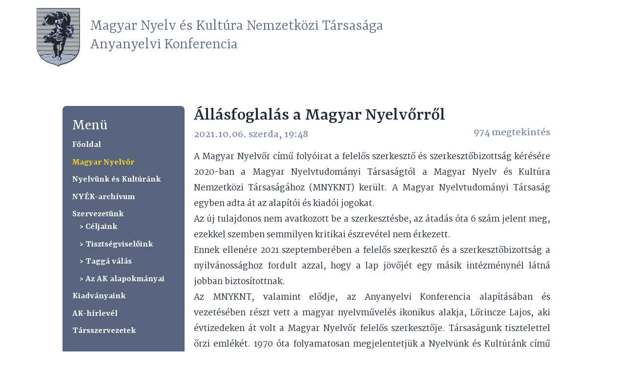

--- FILE ---
content_type: text/css
request_url: https://mnyknt.hu/wp-content/plugins/complianz-gdpr/assets/css/cookieblocker.min.css?ver=1764091105
body_size: 441
content:
.cmplz-video.cmplz-iframe-styles{background-color:transparent}.cmplz-video.cmplz-hidden{visibility:hidden !important}.cmplz-blocked-content-notice{display:none}.cmplz-placeholder-parent{height:inherit}.cmplz-optin .cmplz-blocked-content-container .cmplz-blocked-content-notice,.cmplz-optin .cmplz-wp-video .cmplz-blocked-content-notice,.cmplz-optout .cmplz-blocked-content-container .cmplz-blocked-content-notice,.cmplz-optout .cmplz-wp-video .cmplz-blocked-content-notice{display:block}.cmplz-blocked-content-container,.cmplz-wp-video{animation-name:cmplz-fadein;animation-duration:600ms;background:#FFF;border:0;border-radius:3px;box-shadow:0 0 1px 0 rgba(0,0,0,0.5),0 1px 10px 0 rgba(0,0,0,0.15);display:flex;justify-content:center;align-items:center;background-repeat:no-repeat !important;background-size:cover !important;height:inherit;position:relative}.cmplz-blocked-content-container.gmw-map-cover,.cmplz-wp-video.gmw-map-cover{max-height:100%;position:absolute}.cmplz-blocked-content-container.cmplz-video-placeholder,.cmplz-wp-video.cmplz-video-placeholder{padding-bottom:initial}.cmplz-blocked-content-container iframe,.cmplz-wp-video iframe{visibility:hidden;max-height:100%;border:0 !important}.cmplz-blocked-content-container .cmplz-custom-accept-btn,.cmplz-wp-video .cmplz-custom-accept-btn{white-space:normal;text-transform:initial;cursor:pointer;position:absolute !important;width:100%;top:50%;left:50%;transform:translate(-50%,-50%);max-width:200px;font-size:14px;padding:10px;background-color:rgba(0,0,0,0.5);color:#fff;text-align:center;z-index:98;line-height:23px}.cmplz-blocked-content-container .cmplz-custom-accept-btn:focus,.cmplz-wp-video .cmplz-custom-accept-btn:focus{border:1px dotted #cecece}.cmplz-blocked-content-container .cmplz-blocked-content-notice,.cmplz-wp-video .cmplz-blocked-content-notice{white-space:normal;text-transform:initial;position:absolute !important;width:100%;top:50%;left:50%;transform:translate(-50%,-50%);max-width:300px;font-size:14px;padding:10px;background-color:rgba(0,0,0,0.5);color:#fff;text-align:center;z-index:98;line-height:23px}.cmplz-blocked-content-container .cmplz-blocked-content-notice .cmplz-links,.cmplz-wp-video .cmplz-blocked-content-notice .cmplz-links{display:block;margin-bottom:10px}.cmplz-blocked-content-container .cmplz-blocked-content-notice .cmplz-links a,.cmplz-wp-video .cmplz-blocked-content-notice .cmplz-links a{color:#fff}.cmplz-blocked-content-container .cmplz-blocked-content-notice .cmplz-blocked-content-notice-body,.cmplz-wp-video .cmplz-blocked-content-notice .cmplz-blocked-content-notice-body{display:block}.cmplz-blocked-content-container div div{display:none}.cmplz-wp-video .cmplz-placeholder-element{width:100%;height:inherit}@keyframes cmplz-fadein{from{opacity:0}to{opacity:1}}

--- FILE ---
content_type: text/css
request_url: https://mnyknt.hu/wp-content/et-cache/global/et-divi-customizer-global.min.css?ver=1743076313
body_size: 232
content:
body,.et_pb_column_1_2 .et_quote_content blockquote cite,.et_pb_column_1_2 .et_link_content a.et_link_main_url,.et_pb_column_1_3 .et_quote_content blockquote cite,.et_pb_column_3_8 .et_quote_content blockquote cite,.et_pb_column_1_4 .et_quote_content blockquote cite,.et_pb_blog_grid .et_quote_content blockquote cite,.et_pb_column_1_3 .et_link_content a.et_link_main_url,.et_pb_column_3_8 .et_link_content a.et_link_main_url,.et_pb_column_1_4 .et_link_content a.et_link_main_url,.et_pb_blog_grid .et_link_content a.et_link_main_url,body .et_pb_bg_layout_light .et_pb_post p,body .et_pb_bg_layout_dark .et_pb_post p{font-size:14px}.et_pb_slide_content,.et_pb_best_value{font-size:15px}@media only screen and (min-width:1350px){.et_pb_row{padding:27px 0}.et_pb_section{padding:54px 0}.single.et_pb_pagebuilder_layout.et_full_width_page .et_post_meta_wrapper{padding-top:81px}.et_pb_fullwidth_section{padding:0}}.et_pb_menu__wrap{float:left}.wp-block-latest-comments__comment-meta{font-weight:700}.et_pb_post_content_0_tb_body.et_pb_post_content a{font-weight:800}.et_pb_post_title_0_tb_body .et_pb_title_container .et_pb_title_meta_container,.et_pb_post_title_0_tb_body .et_pb_title_container .et_pb_title_meta_container a{font-weight:800}.wp-block-table td,.wp-block-table th{border:0}#left-area ul,.entry-content ul,.et-l--body ul,.et-l--footer ul,.et-l--header ul{list-style-type:none}.published{font-weight:700}.akismet_comment_form_privacy_notice{display:none}.logged-in-as a{color:#7b8ca8}.menu li.nyelvor>a{color:#fcd21d!important}.menu li.nyelvor>a:hover{color:#ffffff!important}.wp-block-latest-comments__comment-meta a{display:block}

--- FILE ---
content_type: text/css
request_url: https://mnyknt.hu/wp-content/et-cache/4842/et-core-unified-tb-0-tb-7036-tb-0-deferred-4842.min.css?ver=1743489561
body_size: 195
content:
.et_pb_section_5_tb_body.et_pb_section{padding-top:0px;padding-bottom:0px;margin-top:0px;margin-bottom:0px}.et_pb_section_6_tb_body.et_pb_section{padding-top:0px;padding-bottom:0px;margin-top:0px;margin-bottom:0px;background-color:#7b8ca8!important}.et_pb_row_3_tb_body{max-height:100px}.et_pb_row_3_tb_body.et_pb_row{padding-top:0px!important;padding-bottom:0px!important;margin-top:0px!important;margin-bottom:0px!important;padding-top:0px;padding-bottom:0px}.et_pb_blurb_1_tb_body.et_pb_blurb .et_pb_module_header,.et_pb_blurb_1_tb_body.et_pb_blurb .et_pb_module_header a{font-family:'Yrsa',Georgia,"Times New Roman",serif;font-weight:300;font-size:32px;color:#56657d!important;line-height:1.2em}.et_pb_blurb_1_tb_body.et_pb_blurb p{line-height:1.5em}.et_pb_blurb_1_tb_body.et_pb_blurb{font-family:'Yrsa',Georgia,"Times New Roman",serif;font-size:16px;color:#FFFFFF!important;line-height:1.5em;margin-top:10px!important;float:left}.et_pb_blurb_1_tb_body.et_pb_blurb .et_pb_blurb_description a{color:#FFFFFF!important}.et_pb_blurb_1_tb_body .et_pb_main_blurb_image .et_pb_only_image_mode_wrap,.et_pb_blurb_1_tb_body .et_pb_main_blurb_image .et-pb-icon{margin-top:-25px!important}.et_pb_blurb_1_tb_body.et_pb_blurb .et_pb_main_blurb_image{width:100px}.et_pb_blurb_1_tb_body.et_pb_blurb .et_pb_module_header{margin-top:25px;font-weight:400}.et_pb_blurb_1_tb_body .et_pb_blurb_content{max-width:100%}.et_pb_blurb_1_tb_body.et_pb_blurb.et_pb_module{margin-left:auto!important;margin-right:auto!important}@media only screen and (min-width:981px){.et_pb_blurb_1_tb_body.et_pb_blurb{width:100%}}@media only screen and (max-width:980px){.et_pb_section_5_tb_body.et_pb_section,.et_pb_section_6_tb_body.et_pb_section{padding-top:0px;padding-bottom:10px}.et_pb_blurb_1_tb_body.et_pb_blurb .et_pb_module_header,.et_pb_blurb_1_tb_body.et_pb_blurb .et_pb_module_header a{font-size:32px}.et_pb_blurb_1_tb_body.et_pb_blurb{font-size:14px}.et_pb_blurb_1_tb_body .et_pb_blurb_content{max-width:710px}}@media only screen and (max-width:767px){.et_pb_section_5_tb_body.et_pb_section,.et_pb_section_6_tb_body.et_pb_section{padding-top:0px;padding-bottom:0px}.et_pb_blurb_1_tb_body.et_pb_blurb .et_pb_module_header,.et_pb_blurb_1_tb_body.et_pb_blurb .et_pb_module_header a{font-size:20px}.et_pb_blurb_1_tb_body.et_pb_blurb{font-size:10px;width:100%}.et_pb_blurb_1_tb_body .et_pb_blurb_content{max-width:100%}}